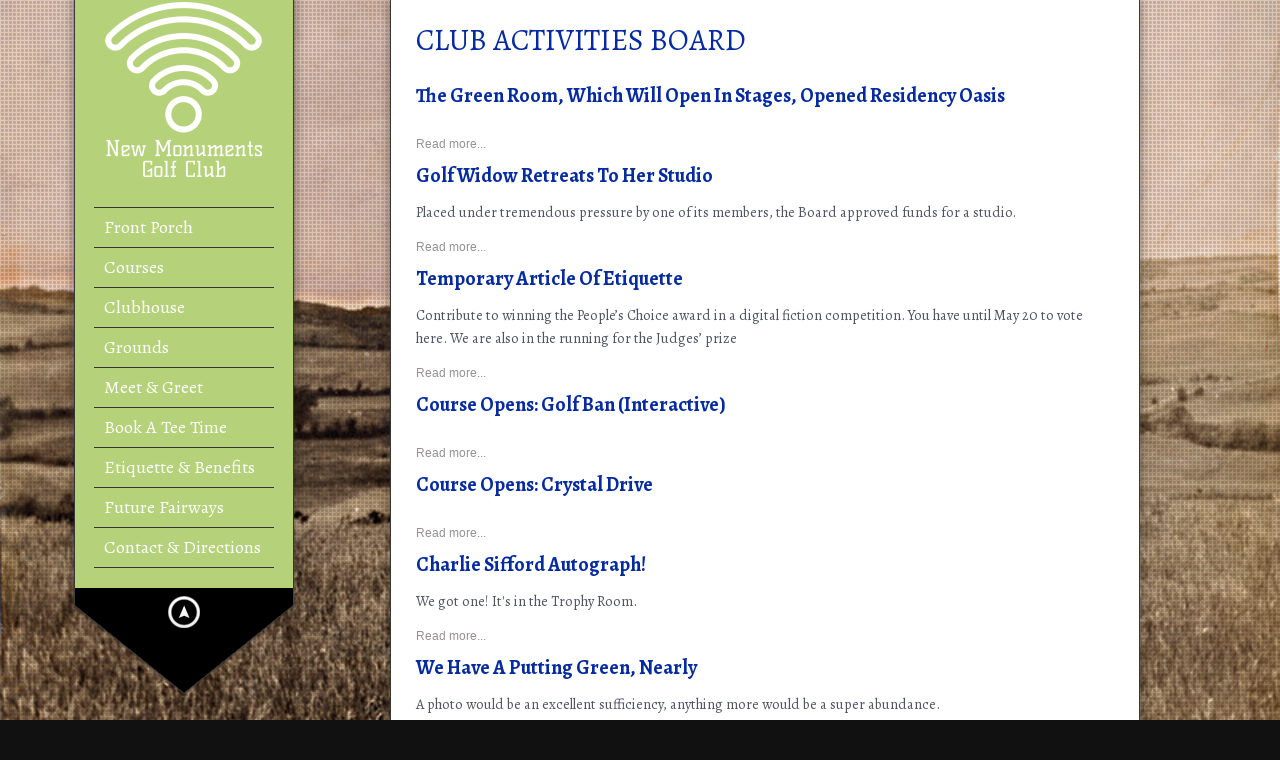

--- FILE ---
content_type: text/html; charset=UTF-8
request_url: https://newmonumentsgc.com/clubhouse/club-activities-board/page/2/
body_size: 13272
content:
<!DOCTYPE html>
<!--[if lt IE 7]> <html class="no-js lt-ie9 lt-ie8 lt-ie7" lang="en"> <![endif]-->
<!--[if IE 7]>    <html class="no-js lt-ie9 lt-ie8" lang="en"> <![endif]-->
<!--[if IE 8]>    <html class="no-js lt-ie9" lang="en"> <![endif]-->
<!--[if gt IE 8]><!--> 
<html class="no-js" lang="en-US">
<!--<![endif]-->

<head>
	<meta charset="utf-8" />
  	<!-- Set the viewport width to device width for mobile -->
  	<meta name="viewport" content="width=device-width, initial-scale=1" />
     
	<link rel="icon" type="image/png" href="https://newmonumentsgc.com/wp-content/uploads/2013/01/Favicon.png">	
	<link rel="profile" href="http://gmpg.org/xfn/11" />
	<link rel="stylesheet" type="text/css" media="all" href="https://newmonumentsgc.com/wp-content/themes/kingsize/style.css" /> <!-- Style Sheet -->
	<link rel="pingback" href="https://newmonumentsgc.com/xmlrpc.php" /> <!-- Pingback Call -->

	<!-- IE Fix for HTML5 Tags -->
    <!--[if lt IE 9]>
        <script src="http://html5shiv.googlecode.com/svn/trunk/html5.js"></script>
    <![endif]-->

	<!-- calling global variables -->
	<script type="text/javascript">		
// Template Directory going here
var template_directory = 'https://newmonumentsgc.com/wp-content/themes/kingsize';

//contact form
var contact_form_name = 'Please enter your name';
var contact_form_email = 'Please enter your e-mail';
var contact_form_valid_email = 'Please provide a valid e-mail';
var contact_form_message = 'Please enter your message';
var contact_form_captcha = 'Please select Captcha Code';

//show/hide navigation language
var hideNav = 'Hide the navigation';
var showNav = 'Show the navigation';

//LazyLoader Option
var	lazyloader_status = false;


//ReCaptcha Enable status
var	ReCaptcha_Status = false;
</script>
	<!-- End calling global variables -->

	<!-- Do Not Remove the Below -->
			
	
	<meta name='robots' content='index, follow, max-image-preview:large, max-snippet:-1, max-video-preview:-1' />
	<style>img:is([sizes="auto" i], [sizes^="auto," i]) { contain-intrinsic-size: 3000px 1500px }</style>
	
	<!-- This site is optimized with the Yoast SEO plugin v26.7 - https://yoast.com/wordpress/plugins/seo/ -->
	<title>Club Activities Board - New Monuments Golf Club</title>
	<link rel="canonical" href="https://newmonumentsgc.com/clubhouse/club-activities-board/" />
	<meta property="og:locale" content="en_US" />
	<meta property="og:type" content="article" />
	<meta property="og:title" content="Club Activities Board - New Monuments Golf Club" />
	<meta property="og:description" content="New Pool: Jump into Bad Wilpen New Pool: Jump into Bad Wilpen" />
	<meta property="og:url" content="https://newmonumentsgc.com/clubhouse/club-activities-board/" />
	<meta property="og:site_name" content="New Monuments Golf Club" />
	<meta property="article:modified_time" content="2025-12-14T23:22:00+00:00" />
	<meta property="og:image" content="https://newmonumentsgc.com/wp-content/uploads/2015/10/diamond-three-1024x768.jpg" />
	<meta property="og:image:width" content="1024" />
	<meta property="og:image:height" content="768" />
	<meta property="og:image:type" content="image/jpeg" />
	<meta name="twitter:card" content="summary_large_image" />
	<meta name="twitter:label1" content="Est. reading time" />
	<meta name="twitter:data1" content="1 minute" />
	<script type="application/ld+json" class="yoast-schema-graph">{"@context":"https://schema.org","@graph":[{"@type":"WebPage","@id":"https://newmonumentsgc.com/clubhouse/club-activities-board/","url":"https://newmonumentsgc.com/clubhouse/club-activities-board/","name":"Club Activities Board - New Monuments Golf Club","isPartOf":{"@id":"https://newmonumentsgc.com/#website"},"primaryImageOfPage":{"@id":"https://newmonumentsgc.com/clubhouse/club-activities-board/#primaryimage"},"image":{"@id":"https://newmonumentsgc.com/clubhouse/club-activities-board/#primaryimage"},"thumbnailUrl":"https://newmonumentsgc.com/wp-content/uploads/2015/10/diamond-three.jpg","datePublished":"2012-11-04T05:11:22+00:00","dateModified":"2025-12-14T23:22:00+00:00","breadcrumb":{"@id":"https://newmonumentsgc.com/clubhouse/club-activities-board/#breadcrumb"},"inLanguage":"en-US","potentialAction":[{"@type":"ReadAction","target":["https://newmonumentsgc.com/clubhouse/club-activities-board/"]}]},{"@type":"ImageObject","inLanguage":"en-US","@id":"https://newmonumentsgc.com/clubhouse/club-activities-board/#primaryimage","url":"https://newmonumentsgc.com/wp-content/uploads/2015/10/diamond-three.jpg","contentUrl":"https://newmonumentsgc.com/wp-content/uploads/2015/10/diamond-three.jpg","width":4000,"height":3000},{"@type":"BreadcrumbList","@id":"https://newmonumentsgc.com/clubhouse/club-activities-board/#breadcrumb","itemListElement":[{"@type":"ListItem","position":1,"name":"Home","item":"https://newmonumentsgc.com/"},{"@type":"ListItem","position":2,"name":"Clubhouse"}]},{"@type":"WebSite","@id":"https://newmonumentsgc.com/#website","url":"https://newmonumentsgc.com/","name":"New Monuments Golf Club","description":"","potentialAction":[{"@type":"SearchAction","target":{"@type":"EntryPoint","urlTemplate":"https://newmonumentsgc.com/?s={search_term_string}"},"query-input":{"@type":"PropertyValueSpecification","valueRequired":true,"valueName":"search_term_string"}}],"inLanguage":"en-US"}]}</script>
	<!-- / Yoast SEO plugin. -->


<link rel='dns-prefetch' href='//fonts.googleapis.com' />
<link rel="alternate" type="application/rss+xml" title="New Monuments Golf Club &raquo; Feed" href="https://newmonumentsgc.com/feed/" />
<link rel="alternate" type="application/rss+xml" title="New Monuments Golf Club &raquo; Comments Feed" href="https://newmonumentsgc.com/comments/feed/" />
<script type="text/javascript">
/* <![CDATA[ */
window._wpemojiSettings = {"baseUrl":"https:\/\/s.w.org\/images\/core\/emoji\/16.0.1\/72x72\/","ext":".png","svgUrl":"https:\/\/s.w.org\/images\/core\/emoji\/16.0.1\/svg\/","svgExt":".svg","source":{"concatemoji":"https:\/\/newmonumentsgc.com\/wp-includes\/js\/wp-emoji-release.min.js?ver=6.8.3"}};
/*! This file is auto-generated */
!function(s,n){var o,i,e;function c(e){try{var t={supportTests:e,timestamp:(new Date).valueOf()};sessionStorage.setItem(o,JSON.stringify(t))}catch(e){}}function p(e,t,n){e.clearRect(0,0,e.canvas.width,e.canvas.height),e.fillText(t,0,0);var t=new Uint32Array(e.getImageData(0,0,e.canvas.width,e.canvas.height).data),a=(e.clearRect(0,0,e.canvas.width,e.canvas.height),e.fillText(n,0,0),new Uint32Array(e.getImageData(0,0,e.canvas.width,e.canvas.height).data));return t.every(function(e,t){return e===a[t]})}function u(e,t){e.clearRect(0,0,e.canvas.width,e.canvas.height),e.fillText(t,0,0);for(var n=e.getImageData(16,16,1,1),a=0;a<n.data.length;a++)if(0!==n.data[a])return!1;return!0}function f(e,t,n,a){switch(t){case"flag":return n(e,"\ud83c\udff3\ufe0f\u200d\u26a7\ufe0f","\ud83c\udff3\ufe0f\u200b\u26a7\ufe0f")?!1:!n(e,"\ud83c\udde8\ud83c\uddf6","\ud83c\udde8\u200b\ud83c\uddf6")&&!n(e,"\ud83c\udff4\udb40\udc67\udb40\udc62\udb40\udc65\udb40\udc6e\udb40\udc67\udb40\udc7f","\ud83c\udff4\u200b\udb40\udc67\u200b\udb40\udc62\u200b\udb40\udc65\u200b\udb40\udc6e\u200b\udb40\udc67\u200b\udb40\udc7f");case"emoji":return!a(e,"\ud83e\udedf")}return!1}function g(e,t,n,a){var r="undefined"!=typeof WorkerGlobalScope&&self instanceof WorkerGlobalScope?new OffscreenCanvas(300,150):s.createElement("canvas"),o=r.getContext("2d",{willReadFrequently:!0}),i=(o.textBaseline="top",o.font="600 32px Arial",{});return e.forEach(function(e){i[e]=t(o,e,n,a)}),i}function t(e){var t=s.createElement("script");t.src=e,t.defer=!0,s.head.appendChild(t)}"undefined"!=typeof Promise&&(o="wpEmojiSettingsSupports",i=["flag","emoji"],n.supports={everything:!0,everythingExceptFlag:!0},e=new Promise(function(e){s.addEventListener("DOMContentLoaded",e,{once:!0})}),new Promise(function(t){var n=function(){try{var e=JSON.parse(sessionStorage.getItem(o));if("object"==typeof e&&"number"==typeof e.timestamp&&(new Date).valueOf()<e.timestamp+604800&&"object"==typeof e.supportTests)return e.supportTests}catch(e){}return null}();if(!n){if("undefined"!=typeof Worker&&"undefined"!=typeof OffscreenCanvas&&"undefined"!=typeof URL&&URL.createObjectURL&&"undefined"!=typeof Blob)try{var e="postMessage("+g.toString()+"("+[JSON.stringify(i),f.toString(),p.toString(),u.toString()].join(",")+"));",a=new Blob([e],{type:"text/javascript"}),r=new Worker(URL.createObjectURL(a),{name:"wpTestEmojiSupports"});return void(r.onmessage=function(e){c(n=e.data),r.terminate(),t(n)})}catch(e){}c(n=g(i,f,p,u))}t(n)}).then(function(e){for(var t in e)n.supports[t]=e[t],n.supports.everything=n.supports.everything&&n.supports[t],"flag"!==t&&(n.supports.everythingExceptFlag=n.supports.everythingExceptFlag&&n.supports[t]);n.supports.everythingExceptFlag=n.supports.everythingExceptFlag&&!n.supports.flag,n.DOMReady=!1,n.readyCallback=function(){n.DOMReady=!0}}).then(function(){return e}).then(function(){var e;n.supports.everything||(n.readyCallback(),(e=n.source||{}).concatemoji?t(e.concatemoji):e.wpemoji&&e.twemoji&&(t(e.twemoji),t(e.wpemoji)))}))}((window,document),window._wpemojiSettings);
/* ]]> */
</script>
<link rel='stylesheet' id='google-fonts-css' href='https://fonts.googleapis.com/css2?family=Alegreya%3Aital%2Cwght%400%2C400..900%3B1%2C400..900&#038;display=swap&#038;ver=6.8.3' type='text/css' media='all' />
<style id='wp-emoji-styles-inline-css' type='text/css'>

	img.wp-smiley, img.emoji {
		display: inline !important;
		border: none !important;
		box-shadow: none !important;
		height: 1em !important;
		width: 1em !important;
		margin: 0 0.07em !important;
		vertical-align: -0.1em !important;
		background: none !important;
		padding: 0 !important;
	}
</style>
<link rel='stylesheet' id='wp-block-library-css' href='https://newmonumentsgc.com/wp-includes/css/dist/block-library/style.min.css?ver=6.8.3' type='text/css' media='all' />
<style id='classic-theme-styles-inline-css' type='text/css'>
/*! This file is auto-generated */
.wp-block-button__link{color:#fff;background-color:#32373c;border-radius:9999px;box-shadow:none;text-decoration:none;padding:calc(.667em + 2px) calc(1.333em + 2px);font-size:1.125em}.wp-block-file__button{background:#32373c;color:#fff;text-decoration:none}
</style>
<style id='global-styles-inline-css' type='text/css'>
:root{--wp--preset--aspect-ratio--square: 1;--wp--preset--aspect-ratio--4-3: 4/3;--wp--preset--aspect-ratio--3-4: 3/4;--wp--preset--aspect-ratio--3-2: 3/2;--wp--preset--aspect-ratio--2-3: 2/3;--wp--preset--aspect-ratio--16-9: 16/9;--wp--preset--aspect-ratio--9-16: 9/16;--wp--preset--color--black: #000000;--wp--preset--color--cyan-bluish-gray: #abb8c3;--wp--preset--color--white: #ffffff;--wp--preset--color--pale-pink: #f78da7;--wp--preset--color--vivid-red: #cf2e2e;--wp--preset--color--luminous-vivid-orange: #ff6900;--wp--preset--color--luminous-vivid-amber: #fcb900;--wp--preset--color--light-green-cyan: #7bdcb5;--wp--preset--color--vivid-green-cyan: #00d084;--wp--preset--color--pale-cyan-blue: #8ed1fc;--wp--preset--color--vivid-cyan-blue: #0693e3;--wp--preset--color--vivid-purple: #9b51e0;--wp--preset--gradient--vivid-cyan-blue-to-vivid-purple: linear-gradient(135deg,rgba(6,147,227,1) 0%,rgb(155,81,224) 100%);--wp--preset--gradient--light-green-cyan-to-vivid-green-cyan: linear-gradient(135deg,rgb(122,220,180) 0%,rgb(0,208,130) 100%);--wp--preset--gradient--luminous-vivid-amber-to-luminous-vivid-orange: linear-gradient(135deg,rgba(252,185,0,1) 0%,rgba(255,105,0,1) 100%);--wp--preset--gradient--luminous-vivid-orange-to-vivid-red: linear-gradient(135deg,rgba(255,105,0,1) 0%,rgb(207,46,46) 100%);--wp--preset--gradient--very-light-gray-to-cyan-bluish-gray: linear-gradient(135deg,rgb(238,238,238) 0%,rgb(169,184,195) 100%);--wp--preset--gradient--cool-to-warm-spectrum: linear-gradient(135deg,rgb(74,234,220) 0%,rgb(151,120,209) 20%,rgb(207,42,186) 40%,rgb(238,44,130) 60%,rgb(251,105,98) 80%,rgb(254,248,76) 100%);--wp--preset--gradient--blush-light-purple: linear-gradient(135deg,rgb(255,206,236) 0%,rgb(152,150,240) 100%);--wp--preset--gradient--blush-bordeaux: linear-gradient(135deg,rgb(254,205,165) 0%,rgb(254,45,45) 50%,rgb(107,0,62) 100%);--wp--preset--gradient--luminous-dusk: linear-gradient(135deg,rgb(255,203,112) 0%,rgb(199,81,192) 50%,rgb(65,88,208) 100%);--wp--preset--gradient--pale-ocean: linear-gradient(135deg,rgb(255,245,203) 0%,rgb(182,227,212) 50%,rgb(51,167,181) 100%);--wp--preset--gradient--electric-grass: linear-gradient(135deg,rgb(202,248,128) 0%,rgb(113,206,126) 100%);--wp--preset--gradient--midnight: linear-gradient(135deg,rgb(2,3,129) 0%,rgb(40,116,252) 100%);--wp--preset--font-size--small: 13px;--wp--preset--font-size--medium: 20px;--wp--preset--font-size--large: 36px;--wp--preset--font-size--x-large: 42px;--wp--preset--spacing--20: 0.44rem;--wp--preset--spacing--30: 0.67rem;--wp--preset--spacing--40: 1rem;--wp--preset--spacing--50: 1.5rem;--wp--preset--spacing--60: 2.25rem;--wp--preset--spacing--70: 3.38rem;--wp--preset--spacing--80: 5.06rem;--wp--preset--shadow--natural: 6px 6px 9px rgba(0, 0, 0, 0.2);--wp--preset--shadow--deep: 12px 12px 50px rgba(0, 0, 0, 0.4);--wp--preset--shadow--sharp: 6px 6px 0px rgba(0, 0, 0, 0.2);--wp--preset--shadow--outlined: 6px 6px 0px -3px rgba(255, 255, 255, 1), 6px 6px rgba(0, 0, 0, 1);--wp--preset--shadow--crisp: 6px 6px 0px rgba(0, 0, 0, 1);}:where(.is-layout-flex){gap: 0.5em;}:where(.is-layout-grid){gap: 0.5em;}body .is-layout-flex{display: flex;}.is-layout-flex{flex-wrap: wrap;align-items: center;}.is-layout-flex > :is(*, div){margin: 0;}body .is-layout-grid{display: grid;}.is-layout-grid > :is(*, div){margin: 0;}:where(.wp-block-columns.is-layout-flex){gap: 2em;}:where(.wp-block-columns.is-layout-grid){gap: 2em;}:where(.wp-block-post-template.is-layout-flex){gap: 1.25em;}:where(.wp-block-post-template.is-layout-grid){gap: 1.25em;}.has-black-color{color: var(--wp--preset--color--black) !important;}.has-cyan-bluish-gray-color{color: var(--wp--preset--color--cyan-bluish-gray) !important;}.has-white-color{color: var(--wp--preset--color--white) !important;}.has-pale-pink-color{color: var(--wp--preset--color--pale-pink) !important;}.has-vivid-red-color{color: var(--wp--preset--color--vivid-red) !important;}.has-luminous-vivid-orange-color{color: var(--wp--preset--color--luminous-vivid-orange) !important;}.has-luminous-vivid-amber-color{color: var(--wp--preset--color--luminous-vivid-amber) !important;}.has-light-green-cyan-color{color: var(--wp--preset--color--light-green-cyan) !important;}.has-vivid-green-cyan-color{color: var(--wp--preset--color--vivid-green-cyan) !important;}.has-pale-cyan-blue-color{color: var(--wp--preset--color--pale-cyan-blue) !important;}.has-vivid-cyan-blue-color{color: var(--wp--preset--color--vivid-cyan-blue) !important;}.has-vivid-purple-color{color: var(--wp--preset--color--vivid-purple) !important;}.has-black-background-color{background-color: var(--wp--preset--color--black) !important;}.has-cyan-bluish-gray-background-color{background-color: var(--wp--preset--color--cyan-bluish-gray) !important;}.has-white-background-color{background-color: var(--wp--preset--color--white) !important;}.has-pale-pink-background-color{background-color: var(--wp--preset--color--pale-pink) !important;}.has-vivid-red-background-color{background-color: var(--wp--preset--color--vivid-red) !important;}.has-luminous-vivid-orange-background-color{background-color: var(--wp--preset--color--luminous-vivid-orange) !important;}.has-luminous-vivid-amber-background-color{background-color: var(--wp--preset--color--luminous-vivid-amber) !important;}.has-light-green-cyan-background-color{background-color: var(--wp--preset--color--light-green-cyan) !important;}.has-vivid-green-cyan-background-color{background-color: var(--wp--preset--color--vivid-green-cyan) !important;}.has-pale-cyan-blue-background-color{background-color: var(--wp--preset--color--pale-cyan-blue) !important;}.has-vivid-cyan-blue-background-color{background-color: var(--wp--preset--color--vivid-cyan-blue) !important;}.has-vivid-purple-background-color{background-color: var(--wp--preset--color--vivid-purple) !important;}.has-black-border-color{border-color: var(--wp--preset--color--black) !important;}.has-cyan-bluish-gray-border-color{border-color: var(--wp--preset--color--cyan-bluish-gray) !important;}.has-white-border-color{border-color: var(--wp--preset--color--white) !important;}.has-pale-pink-border-color{border-color: var(--wp--preset--color--pale-pink) !important;}.has-vivid-red-border-color{border-color: var(--wp--preset--color--vivid-red) !important;}.has-luminous-vivid-orange-border-color{border-color: var(--wp--preset--color--luminous-vivid-orange) !important;}.has-luminous-vivid-amber-border-color{border-color: var(--wp--preset--color--luminous-vivid-amber) !important;}.has-light-green-cyan-border-color{border-color: var(--wp--preset--color--light-green-cyan) !important;}.has-vivid-green-cyan-border-color{border-color: var(--wp--preset--color--vivid-green-cyan) !important;}.has-pale-cyan-blue-border-color{border-color: var(--wp--preset--color--pale-cyan-blue) !important;}.has-vivid-cyan-blue-border-color{border-color: var(--wp--preset--color--vivid-cyan-blue) !important;}.has-vivid-purple-border-color{border-color: var(--wp--preset--color--vivid-purple) !important;}.has-vivid-cyan-blue-to-vivid-purple-gradient-background{background: var(--wp--preset--gradient--vivid-cyan-blue-to-vivid-purple) !important;}.has-light-green-cyan-to-vivid-green-cyan-gradient-background{background: var(--wp--preset--gradient--light-green-cyan-to-vivid-green-cyan) !important;}.has-luminous-vivid-amber-to-luminous-vivid-orange-gradient-background{background: var(--wp--preset--gradient--luminous-vivid-amber-to-luminous-vivid-orange) !important;}.has-luminous-vivid-orange-to-vivid-red-gradient-background{background: var(--wp--preset--gradient--luminous-vivid-orange-to-vivid-red) !important;}.has-very-light-gray-to-cyan-bluish-gray-gradient-background{background: var(--wp--preset--gradient--very-light-gray-to-cyan-bluish-gray) !important;}.has-cool-to-warm-spectrum-gradient-background{background: var(--wp--preset--gradient--cool-to-warm-spectrum) !important;}.has-blush-light-purple-gradient-background{background: var(--wp--preset--gradient--blush-light-purple) !important;}.has-blush-bordeaux-gradient-background{background: var(--wp--preset--gradient--blush-bordeaux) !important;}.has-luminous-dusk-gradient-background{background: var(--wp--preset--gradient--luminous-dusk) !important;}.has-pale-ocean-gradient-background{background: var(--wp--preset--gradient--pale-ocean) !important;}.has-electric-grass-gradient-background{background: var(--wp--preset--gradient--electric-grass) !important;}.has-midnight-gradient-background{background: var(--wp--preset--gradient--midnight) !important;}.has-small-font-size{font-size: var(--wp--preset--font-size--small) !important;}.has-medium-font-size{font-size: var(--wp--preset--font-size--medium) !important;}.has-large-font-size{font-size: var(--wp--preset--font-size--large) !important;}.has-x-large-font-size{font-size: var(--wp--preset--font-size--x-large) !important;}
:where(.wp-block-post-template.is-layout-flex){gap: 1.25em;}:where(.wp-block-post-template.is-layout-grid){gap: 1.25em;}
:where(.wp-block-columns.is-layout-flex){gap: 2em;}:where(.wp-block-columns.is-layout-grid){gap: 2em;}
:root :where(.wp-block-pullquote){font-size: 1.5em;line-height: 1.6;}
</style>
<link rel='stylesheet' id='contact-form-7-css' href='https://newmonumentsgc.com/wp-content/plugins/contact-form-7/includes/css/styles.css?ver=6.1.4' type='text/css' media='all' />
<link rel='stylesheet' id='rs-plugin-settings-css' href='https://newmonumentsgc.com/wp-content/plugins/revslider/public/assets/css/rs6.css?ver=6.3.3' type='text/css' media='all' />
<style id='rs-plugin-settings-inline-css' type='text/css'>
.tp-caption a{color:#ff7302;text-shadow:none;-webkit-transition:all 0.2s ease-out;-moz-transition:all 0.2s ease-out;-o-transition:all 0.2s ease-out;-ms-transition:all 0.2s ease-out}.tp-caption a:hover{color:#ffa902}
</style>
<link rel='stylesheet' id='wp-components-css' href='https://newmonumentsgc.com/wp-includes/css/dist/components/style.min.css?ver=6.8.3' type='text/css' media='all' />
<link rel='stylesheet' id='godaddy-styles-css' href='https://newmonumentsgc.com/wp-content/mu-plugins/vendor/wpex/godaddy-launch/includes/Dependencies/GoDaddy/Styles/build/latest.css?ver=2.0.2' type='text/css' media='all' />
<script type="text/javascript" src="https://newmonumentsgc.com/wp-includes/js/jquery/jquery.min.js?ver=3.7.1" id="jquery-core-js"></script>
<script type="text/javascript" src="https://newmonumentsgc.com/wp-includes/js/jquery/jquery-migrate.min.js?ver=3.4.1" id="jquery-migrate-js"></script>
<script type="text/javascript" src="https://newmonumentsgc.com/wp-content/themes/kingsize/js/custom.js?ver=6.8.3" id="custom-js"></script>
<script type="text/javascript" src="https://newmonumentsgc.com/wp-content/themes/kingsize/js/jquery.tipsy.js?ver=6.8.3" id="tipsy-js"></script>
<script type="text/javascript" src="https://newmonumentsgc.com/wp-content/themes/kingsize/js/foundation.min.js?ver=6.8.3" id="foundation-js"></script>
<script type="text/javascript" src="https://newmonumentsgc.com/wp-content/plugins/revslider/public/assets/js/rbtools.min.js?ver=6.3.3" id="tp-tools-js"></script>
<script type="text/javascript" src="https://newmonumentsgc.com/wp-content/plugins/revslider/public/assets/js/rs6.min.js?ver=6.3.3" id="revmin-js"></script>
<link rel="https://api.w.org/" href="https://newmonumentsgc.com/wp-json/" /><link rel="alternate" title="JSON" type="application/json" href="https://newmonumentsgc.com/wp-json/wp/v2/pages/95" /><link rel="EditURI" type="application/rsd+xml" title="RSD" href="https://newmonumentsgc.com/xmlrpc.php?rsd" />
<link rel='shortlink' href='https://newmonumentsgc.com/?p=95' />
<link rel="alternate" title="oEmbed (JSON)" type="application/json+oembed" href="https://newmonumentsgc.com/wp-json/oembed/1.0/embed?url=https%3A%2F%2Fnewmonumentsgc.com%2Fclubhouse%2Fclub-activities-board%2F" />
<link rel="alternate" title="oEmbed (XML)" type="text/xml+oembed" href="https://newmonumentsgc.com/wp-json/oembed/1.0/embed?url=https%3A%2F%2Fnewmonumentsgc.com%2Fclubhouse%2Fclub-activities-board%2F&#038;format=xml" />
	
	<style type="text/css">
		a, .more-link {color: #062a9f;}
		a:hover, a:focus, a.underline:hover, a.comment-reply-link:hover {color: #FFFFFF;}
		p, body, ul.contact-widget, .woocommerce ul.products li.product .price, .woocommerce div.product p.price, .woocommerce div.product span.price, label, ul, ol, li, blockquote {color: #687088;}
		
						
				
	    #mainNavigation ul li ul li a.active, #mainNavigation li.current-menu-item a, #navbar li.current-menu-ancestor > a , #mainNavigation li.current-menu-parent > a, #mainNavigation li.current-menu-item a, #mainNavigation li.current-menu-ancestor > a h5, #mainNavigation li.current-menu-parent > a > h5, #mainNavigation li.current-menu-parent > a, #mainNavigation li.current-menu-item a , #mainNavigation li.current-menu-ancestor > a, #mainNavigation li.current-menu-item h5 {color: #FFFFFF;} 
	    div#mainNavigation ul li a h5:hover { color: ; }
		#navContainer h6.sub.space.active {color: #A3A3A3 ;}
		div.hide.success p {color: #00aeff;}
		#mainNavigation ul li ul {background-color: rgb(0,0,0) !important;}
		#mainNavigation ul li ul {border: 1px solid #2F2F2F;}
		#mainNavigation ul li ul li a {color: ;}
		#mainNavigation ul li ul li a:hover {color: ;}
				#navSquared, #navRounded, #navCircular {background-color: rgb(255,255,255) !important;}
		#logo {height: px;}
		#navContainer h5 {color: #FFFFFF;}
		#navContainer h6 {color: #555555;}
				#bgRepeat {background-color: rgb(255,255,255) !important; }
						
		/* Mobile Menu */
		.top-bar ul li.name { background-color:  !important; }
		.top-bar ul li.toggle-topbar:hover { background-color:  !important; }
		.top-bar ul li.toggle-topbar a { border-color: rgb(255,255,255) transparent transparent transparent !important; }
		.top-bar.expanded ul li.toggle-topbar a { border-color: transparent transparent rgb(255,255,255) transparent !important; }
		#cssmenu > ul > li > a { background:  !important; border-bottom: 1px solid  !important; color:  !important; }
		#cssmenu > ul > li > a > span.cnt { background:  !important; }
		#cssmenu > ul > li > a > span { background:  !important; }
		#cssmenu ul ul li.even { background-color:  !important; }
		#cssmenu ul ul li.odd { background-color:  !important; }
		#cssmenu ul ul a { color:  !important; }
		#cssmenu ul ul li { border-bottom: 1px solid  !important; }
		
		h1 {color: #062a9f;}
		h2 {color: #062a9f;} 
		h3, #footer_columns h3, #sidebar h3 {color: #062a9f;}
		h4 {color: #062a9f;} 
		h5 {color: #062a9f;} 
		h6 {color: #062a9f;} 
		h2.title-page {color: #062a9f;} 
		#mainNavigation ul li ul li a, .post_title, .older-entries, .title-page, #navContainer .menu, h1, h2, h3, h4, h5, h6, .woocommerce div.product .woocommerce-tabs ul.tabs li a {font-family:Alegreya !important;}		
		h2.slidecaption {color: #FFFFFF;} 
		#slidedescriptiontext {color: #FFFFFF;}
		a#slidebutton {color: #FFFFFF;}
		a#slidebutton:hover {color: #FFFFFF;}
		
		.social-networks-menu a, .footer-networks a {color: ;}
		.social-networks-menu a:hover, .footer-networks a:hover {color: ;}
		
		.post h3 a, h3.post_title a {color: #062a9f;}
		.post h3 a:hover, h3.post_title a:hover {color: #D2D2D2;}
				
								
		/* Font Sizes */
																						
		div#navContainer { position: fixed; }
				
						
								
						
				
										
																											</style>
	
<meta name="generator" content="Powered by WPBakery Page Builder - drag and drop page builder for WordPress."/>
<meta name="generator" content="Powered by Slider Revolution 6.3.3 - responsive, Mobile-Friendly Slider Plugin for WordPress with comfortable drag and drop interface." />
<link rel="icon" href="https://newmonumentsgc.com/wp-content/uploads/2016/05/logo-black-150x150.png" sizes="32x32" />
<link rel="icon" href="https://newmonumentsgc.com/wp-content/uploads/2016/05/logo-black.png" sizes="192x192" />
<link rel="apple-touch-icon" href="https://newmonumentsgc.com/wp-content/uploads/2016/05/logo-black.png" />
<meta name="msapplication-TileImage" content="https://newmonumentsgc.com/wp-content/uploads/2016/05/logo-black.png" />
<script type="text/javascript">function setREVStartSize(e){
			//window.requestAnimationFrame(function() {				 
				window.RSIW = window.RSIW===undefined ? window.innerWidth : window.RSIW;	
				window.RSIH = window.RSIH===undefined ? window.innerHeight : window.RSIH;	
				try {								
					var pw = document.getElementById(e.c).parentNode.offsetWidth,
						newh;
					pw = pw===0 || isNaN(pw) ? window.RSIW : pw;
					e.tabw = e.tabw===undefined ? 0 : parseInt(e.tabw);
					e.thumbw = e.thumbw===undefined ? 0 : parseInt(e.thumbw);
					e.tabh = e.tabh===undefined ? 0 : parseInt(e.tabh);
					e.thumbh = e.thumbh===undefined ? 0 : parseInt(e.thumbh);
					e.tabhide = e.tabhide===undefined ? 0 : parseInt(e.tabhide);
					e.thumbhide = e.thumbhide===undefined ? 0 : parseInt(e.thumbhide);
					e.mh = e.mh===undefined || e.mh=="" || e.mh==="auto" ? 0 : parseInt(e.mh,0);		
					if(e.layout==="fullscreen" || e.l==="fullscreen") 						
						newh = Math.max(e.mh,window.RSIH);					
					else{					
						e.gw = Array.isArray(e.gw) ? e.gw : [e.gw];
						for (var i in e.rl) if (e.gw[i]===undefined || e.gw[i]===0) e.gw[i] = e.gw[i-1];					
						e.gh = e.el===undefined || e.el==="" || (Array.isArray(e.el) && e.el.length==0)? e.gh : e.el;
						e.gh = Array.isArray(e.gh) ? e.gh : [e.gh];
						for (var i in e.rl) if (e.gh[i]===undefined || e.gh[i]===0) e.gh[i] = e.gh[i-1];
											
						var nl = new Array(e.rl.length),
							ix = 0,						
							sl;					
						e.tabw = e.tabhide>=pw ? 0 : e.tabw;
						e.thumbw = e.thumbhide>=pw ? 0 : e.thumbw;
						e.tabh = e.tabhide>=pw ? 0 : e.tabh;
						e.thumbh = e.thumbhide>=pw ? 0 : e.thumbh;					
						for (var i in e.rl) nl[i] = e.rl[i]<window.RSIW ? 0 : e.rl[i];
						sl = nl[0];									
						for (var i in nl) if (sl>nl[i] && nl[i]>0) { sl = nl[i]; ix=i;}															
						var m = pw>(e.gw[ix]+e.tabw+e.thumbw) ? 1 : (pw-(e.tabw+e.thumbw)) / (e.gw[ix]);					
						newh =  (e.gh[ix] * m) + (e.tabh + e.thumbh);
					}				
					if(window.rs_init_css===undefined) window.rs_init_css = document.head.appendChild(document.createElement("style"));					
					document.getElementById(e.c).height = newh+"px";
					window.rs_init_css.innerHTML += "#"+e.c+"_wrapper { height: "+newh+"px }";				
				} catch(e){
					console.log("Failure at Presize of Slider:" + e)
				}					   
			//});
		  };</script>
		<style type="text/css" id="wp-custom-css">
			/* WPPS-18631-AV START */
@media(max-width: 900px){
	.left{
		width: 50%;
		float: left !important;
	}
	.right{
		width: 50%;
		float: left !important;
	}
}

/* WPPS-18631-AV END */		</style>
		<noscript><style> .wpb_animate_when_almost_visible { opacity: 1; }</style></noscript>	<!-- Do Not Remove the Above -->
	
	<!-- Included CSS Files  -->
    <link rel="stylesheet" href="https://newmonumentsgc.com/wp-content/themes/kingsize/css/style.css">
    <link rel="stylesheet" href="https://newmonumentsgc.com/wp-content/themes/kingsize/css/custom.css">
    <link rel="stylesheet" href="https://newmonumentsgc.com/wp-content/themes/kingsize/css/mobile_navigation.css" type="text/css" />
  	
  	<!-- Font Awesome -->
    <link href="https://newmonumentsgc.com/wp-content/themes/kingsize/css/font-awesome/css/all.min.css" rel="stylesheet">
  	 
	
	<!-- Theme setting head include wp admin -->
		<!-- End Theme setting head include -->
	
	<!-- Gallery / Portfolio control CSS and JS-->		
		<link rel="stylesheet" href="https://newmonumentsgc.com/wp-content/themes/kingsize/css/prettyPhoto.css" type="text/css" media="screen"/>
    <script type="text/javascript" src="https://newmonumentsgc.com/wp-content/themes/kingsize/js/jquery.prettyPhoto.js"></script> 

	<script type="text/javascript">  
	 jQuery(document).ready(function($) {
					var items = jQuery('div#content a,div.post a,div.page_content a').filter(function() {
				if (jQuery(this).attr('href')){	

					//alert(jQuery(this).attr('rel')); 7/11/2013
					if(jQuery(this).attr('rel') == undefined) //if there is no rel defined in anchor
					{
					 return jQuery(this).attr('href').match(/\.(jpg|png|gif|JPG|GIF|PNG|Jpg|Gif|Png|JPEG|Jpeg)/);
					}
				}
			});
			
			if (items.length > 1){
				var gallerySwitch="prettyPhoto[gallery]";
			}else{
				var gallerySwitch="";
			}

			items.attr('rel',gallerySwitch);	
				
		$("a[href$='.jpg'], a[href$='.jpeg'], a[href$='.gif'], a[href$='.png']").each(function(){
			if($(this).attr('rel') == undefined || $(this).attr('rel') == "" || $(this).attr('rel') == null || $(this).attr('rel') == 'gallery'){
				$(this).attr('rel','prettyPhoto');
			}
		});
		
		
		/*
		$('.blog_text').find("a[href$='.jpg']").each(function() {
			if($(this).attr('rel') != 'prettyPhoto[gallery]'){
			    console.log($(this).attr('href'));
				//$(this).attr('rel','');	
			}
		});
		*/
		
			
		$("a[href$='.jpg'],a[href$='.jpeg'],a[href$='.gif'],a[href$='.png']").prettyPhoto({
			
			animationSpeed: 'normal', /* fast/slow/normal */
			padding: 40, /* padding for each side of the picture */
			opacity: 0.7, /* Value betwee 0 and 1 */
						showTitle: true /* true/false */		});
		
		
		
	})
	</script>
		
	<!-- END Portfolio control CSS and JS-->
	
	
	<!-- scripts for background slider -->	
	    <!-- End scripts for background slider end here -->
	
	<!-- Custom CSS Overrides -->
	<style>p {font-size:130%}

#menu
{background: url(images/menu_back.png) repeat-y top left;
width: 220px;
padding: 0 10px 25px 10px;}

/* Start WPPS CM17503749 MG */
#bgRepeat {
background-color: #b5d179!important;}
div#navContainer {
    top: 0;
    max-width: 240px;
    width: 25%;
    z-index: 3;
    padding: 0 10px;
    left: 5%!important;
}
#mainNavigation ul li ul li a, .post_title, .older-entries, .title-page, #navContainer .menu, h1, h2, h3, h4, h5, h6, .woocommerce div.product .woocommerce-tabs ul.tabs li a {
    font-family: Alegreya !important;
    text-transform: capitalize!important;
}
a, .more-link {
    color: #cccccc;
}
.container {
background-color: #ffffff!important
}
h2.title-page {
    color: #062a9f;
    text-transform: uppercase!important;
}
p, body, ul.contact-widget, .woocommerce ul.products li.product .price, .woocommerce div.product p.price, .woocommerce div.product span.price, label, ul, ol, li, blockquote {
    color: #505563;
}
p {
    font-size: 120%;
    font-family: 'Alegreya', cursive;

}
a, .more-link {
    color: #969292;
}
a:hover, a:focus, a.underline:hover, a.comment-reply-link:hover {
    color: #deb2b2;
}
blockquote, blockquote p {
    line-height: 1.5;
    color: #6f6f6f;
    font-family: 'Alegreya', Arial, Helvetica, sans-serif;
    font-style: italic;
}
input[type="text"], input[type="password"], input[type="date"], input[type="datetime"], input[type="email"], input[type="number"], input[type="search"], input[type="tel"], input[type="time"], input[type="url"], textarea {
    background-color: #efefef;
}

input[type="text"]:focus, input[type="password"]:focus, input[type="date"]:focus, input[type="datetime"]:focus, input[type="email"]:focus, input[type="number"]:focus, input[type="search"]:focus, input[type="tel"]:focus, input[type="time"]:focus, input[type="url"]:focus, textarea:focus {
    background: #d2d2d2;
}
@media screen and (max-width: 870px) {
iframe{
width:100%;
height:auto;
}
 div#navContainer {
    top: 0;
    /* max-width: 240px; */
    width: 40%;
    z-index: 3;
    padding: 0 10px;
    left: 5%!important;
}
div#navArrowImg {
    position: absolute;
    width: 94%;
    left: 4px;
}
div#mainNavigation ul li a h5 {
    font-size: 10px;
}

#mainNavigation ul li.no_desc:hover {
background: url(https://newmonumentsgc.com/wp-content/themes/kingsize/images/menu_hover_arrow_scaled.png) right bottom 5px no-repeat;
}

div#arrowLink {
    position: absolute;
    left: 34%;
    z-index: 3;
}
}
/* End WPPS */
</style>
	 <!-- Attach the Table CSS and Javascript -->
	<link rel="stylesheet" href="https://newmonumentsgc.com/wp-content/themes/kingsize/css/responsive-tables.css">
	<script src="https://newmonumentsgc.com/wp-content/themes/kingsize/js/responsive-tables.js" type="text/javascript" ></script>
	
	<!-- Conditional Meta Data -->
		
</head>

	<body class="paged wp-singular page-template page-template-template-blog page-template-template-blog-php page page-id-95 page-child parent-pageid-93 paged-2 page-paged-2 wp-theme-kingsize body_about body_portfolio body_gallery_2col_pp body_portfolio body_colorbox body_gallery_2col_cb wpb-js-composer js-comp-ver-6.3.0 vc_responsive">


<script type="text/javascript" src="https://newmonumentsgc.com/wp-content/themes/kingsize/js/supersized.3.2.6.min.js"></script><link rel="stylesheet" href="https://newmonumentsgc.com/wp-content/themes/kingsize/css/supersized.css" type="text/css" media="screen" />
		<script type="text/javascript">			
			jQuery(function($){				
				$.supersized({
					slides  :  	[ {image : "https://newmonumentsgc.com/wp-content/uploads/2013/01/fair.hill_.keith_.jpg"} ]
				});
		    });		    
		</script>
	<!-- Mobile Header and Nav Start -->
    <nav class="top-bar show-for-small">
      	<ul>
          <!-- Logo Area -->
        	<li class="name">
					
        		 <a href="https://newmonumentsgc.com"><img src="https://newmonumentsgc.com/wp-content/uploads/2025/10/logo-white-mobile.png" alt="New Monuments Golf Club" /></a>
							</li>
			<!-- Added Mobile WPML Support -->
            			<!-- /WPML -->
         	<li class="toggle-topbar"><a href="#"></a></li>
        </ul>
        <div id='cssmenu'></div>    
    </nav>  
    <!-- End Mobile Header and Nav -->	

	<!-- Non-mobile Header and Nav -->
    <div class="row">
	    <div id="navContainer" class="front hide-for-small">
    		<div id="navRepeatPart">
              <div id="bgRepeat"></div>        
                <div class="logo text-center" id="logo">
                     					 <a href="https://newmonumentsgc.com"><img src="https://newmonumentsgc.com/wp-content/uploads/2016/05/logo-white.png" alt="New Monuments Golf Club" title="New Monuments Golf Club" /></a>
					                 </div>
                <div id="mainNavigation">        	
                    <!-- Navbar -->
					<ul id="menu-new-monuments-golf-club" class=""><li id="menu-item-310" class="mainNav no_desc menu-item menu-item-type-post_type menu-item-object-page"><a href="https://newmonumentsgc.com/front-porch/"> <h5 class="title-page">Front Porch </h5></a></li>
<li id="menu-item-775" class="mainNav no_desc menu-item menu-item-type-post_type menu-item-object-page"><a href="https://newmonumentsgc.com/courses/"> <h5 class="title-page">Courses </h5></a></li>
<li id="menu-item-768" class="mainNav no_desc menu-item menu-item-type-custom menu-item-object-custom"><a href="https://newmonumentsgc.com/clubhouse/"> <h5 class="title-page">Clubhouse </h5></a></li>
<li id="menu-item-558" class="mainNav no_desc menu-item menu-item-type-custom menu-item-object-custom"><a href="https://newmonumentsgc.com/grounds/"> <h5 class="title-page">Grounds </h5></a></li>
<li id="menu-item-769" class="mainNav no_desc menu-item menu-item-type-custom menu-item-object-custom"><a href="https://newmonumentsgc.com/meet-and-greet/"> <h5 class="title-page">Meet &#038; Greet </h5></a></li>
<li id="menu-item-4447" class="mainNav no_desc menu-item menu-item-type-post_type menu-item-object-page"><a href="https://newmonumentsgc.com/book-a-tee-time/"> <h5 class="title-page">Book a Tee Time </h5></a></li>
<li id="menu-item-2201" class="mainNav no_desc menu-item menu-item-type-post_type menu-item-object-page"><a href="https://newmonumentsgc.com/local-rules/"> <h5 class="title-page">Etiquette &#038; Benefits </h5></a></li>
<li id="menu-item-143" class="mainNav no_desc menu-item menu-item-type-post_type menu-item-object-page"><a href="https://newmonumentsgc.com/future-fairways/"> <h5 class="title-page">Future Fairways </h5></a></li>
<li id="menu-item-140" class="mainNav no_desc menu-item menu-item-type-post_type menu-item-object-page"><a href="https://newmonumentsgc.com/contact/"> <h5 class="title-page">Contact &#038; Directions </h5></a></li>
</ul>					<!-- Navbar ends here -->	
					
	                <!-- BEGIN Menu Social Networks -->
	                	                <div class="social-networks-menu hide-for-small">
	                	
<!-- Added in v5.1.2 for custom networks -->
	                </div>
	                	                <!-- END Menu Social Networks -->			
	                
	                <!-- WMPL -->
	                					<!-- /WPML -->
                </div>
            </div>
			
						<!-- Default Menu Style -->
            <div id="navArrowPart">
									<div id="navArrowImg"><img src="https://newmonumentsgc.com/wp-content/themes/kingsize/images/hide_menu_back.png" height="130" alt=""></div>
					<div id="arrowLink"><a href="#"><img src="https://newmonumentsgc.com/wp-content/themes/kingsize/images/menu_hide_arrow_top.png" width="48" height="48" alt="" title="Hide the navigation"  class="masterTooltip"></a></div>
				            </div>
            <!-- /Default Menu Style -->
                          
          </div>
    </div>
    <!-- Non-mobile Header and Nav End -->



<!-- KingSize Website Start -->    
<div class="row" id="mainContainer">
	<!--=============  Main Content Start =============-->    
	<div class="nine columns container back right">

  			<!--Page title start-->
  							<div class="row header">
					<div class="twelve columns">
						<h2 class="title-page">Club Activities Board</h2>
					</div>
				</div>
								
			<!-- Ends Page title --> 
			
			<!-- Begin Breadcrumbs -->
			<div class="row">
				<div class="twelve columns">
									</div>
			</div>
			<!-- End Breadcrumbs -->
    
			<!-- Content starts here -->
            <div class="row">
            	<div class="twelve columns  mobile-twelve page_content">

										
					  					<!-- Post -->
     				 <div class="post">
		 				  <h3 class="post_title">
						  	<a href="https://newmonumentsgc.com/the-green-room-which-will-open-in-stages-opened-stage-11p/" title="The Green Room, which will open in stages, opened Residency Oasis">The Green Room, which will open in stages, opened Residency Oasis</a>
						  </h3>
     							
					  	   <!-- Post details -->
					   
							<!-- Post thubmnail -->	
														<!-- END Post thubmnail -->

							<!-- POST Content -->
							<div class="blog_text">
							<p></p><a class="read_more" href="https://newmonumentsgc.com/the-green-room-which-will-open-in-stages-opened-stage-11p/" title="The Green Room, which will open in stages, opened Residency Oasis">Read more...</a><!-- Read more link -->							</div>
							<!-- POST Content END -->
							
					</div>
					<!-- Post ends here -->    
					  					<!-- Post -->
     				 <div class="post">
		 				  <h3 class="post_title">
						  	<a href="https://newmonumentsgc.com/golf-widow-retreats-to-her-studio/" title="Golf Widow retreats to her Studio">Golf Widow retreats to her Studio</a>
						  </h3>
     							
					  	   <!-- Post details -->
					   
							<!-- Post thubmnail -->	
														<!-- END Post thubmnail -->

							<!-- POST Content -->
							<div class="blog_text">
							<p>Placed under tremendous pressure by one of its members, the Board approved funds for a studio.</p><a class="read_more" href="https://newmonumentsgc.com/golf-widow-retreats-to-her-studio/" title="Golf Widow retreats to her Studio">Read more...</a><!-- Read more link -->							</div>
							<!-- POST Content END -->
							
					</div>
					<!-- Post ends here -->    
					  					<!-- Post -->
     				 <div class="post">
		 				  <h3 class="post_title">
						  	<a href="https://newmonumentsgc.com/temporary-article-of-etiquette/" title="Temporary Article of Etiquette">Temporary Article of Etiquette</a>
						  </h3>
     							
					  	   <!-- Post details -->
					   
							<!-- Post thubmnail -->	
														<!-- END Post thubmnail -->

							<!-- POST Content -->
							<div class="blog_text">
							<p>Contribute to winning the People’s Choice award in a digital fiction competition. You have until May 20 to vote here. We are also in the running for the Judges’ prize
</p><a class="read_more" href="https://newmonumentsgc.com/temporary-article-of-etiquette/" title="Temporary Article of Etiquette">Read more...</a><!-- Read more link -->							</div>
							<!-- POST Content END -->
							
					</div>
					<!-- Post ends here -->    
					  					<!-- Post -->
     				 <div class="post">
		 				  <h3 class="post_title">
						  	<a href="https://newmonumentsgc.com/course-opens-golf-ban-interactive/" title="Course opens: Golf Ban (Interactive)">Course opens: Golf Ban (Interactive)</a>
						  </h3>
     							
					  	   <!-- Post details -->
					   
							<!-- Post thubmnail -->	
														<!-- END Post thubmnail -->

							<!-- POST Content -->
							<div class="blog_text">
							<p></p><a class="read_more" href="https://newmonumentsgc.com/course-opens-golf-ban-interactive/" title="Course opens: Golf Ban (Interactive)">Read more...</a><!-- Read more link -->							</div>
							<!-- POST Content END -->
							
					</div>
					<!-- Post ends here -->    
					  					<!-- Post -->
     				 <div class="post">
		 				  <h3 class="post_title">
						  	<a href="https://newmonumentsgc.com/new-course-opens-crystal-drive/" title="Course opens: Crystal Drive">Course opens: Crystal Drive</a>
						  </h3>
     							
					  	   <!-- Post details -->
					   
							<!-- Post thubmnail -->	
														<!-- END Post thubmnail -->

							<!-- POST Content -->
							<div class="blog_text">
							<p></p><a class="read_more" href="https://newmonumentsgc.com/new-course-opens-crystal-drive/" title="Course opens: Crystal Drive">Read more...</a><!-- Read more link -->							</div>
							<!-- POST Content END -->
							
					</div>
					<!-- Post ends here -->    
					  					<!-- Post -->
     				 <div class="post">
		 				  <h3 class="post_title">
						  	<a href="https://newmonumentsgc.com/charlie-sifford-autograph/" title="Charlie Sifford autograph!">Charlie Sifford autograph!</a>
						  </h3>
     							
					  	   <!-- Post details -->
					   
							<!-- Post thubmnail -->	
														<!-- END Post thubmnail -->

							<!-- POST Content -->
							<div class="blog_text">
							<p>We got one! It's in the Trophy Room.</p><a class="read_more" href="https://newmonumentsgc.com/charlie-sifford-autograph/" title="Charlie Sifford autograph!">Read more...</a><!-- Read more link -->							</div>
							<!-- POST Content END -->
							
					</div>
					<!-- Post ends here -->    
					  					<!-- Post -->
     				 <div class="post">
		 				  <h3 class="post_title">
						  	<a href="https://newmonumentsgc.com/we-have-a-putting-green-nearly/" title="We have a putting green, nearly">We have a putting green, nearly</a>
						  </h3>
     							
					  	   <!-- Post details -->
					   
							<!-- Post thubmnail -->	
														<!-- END Post thubmnail -->

							<!-- POST Content -->
							<div class="blog_text">
							<p>A photo would be an excellent sufficiency, anything more would be a super abundance.</p><a class="read_more" href="https://newmonumentsgc.com/we-have-a-putting-green-nearly/" title="We have a putting green, nearly">Read more...</a><!-- Read more link -->							</div>
							<!-- POST Content END -->
							
					</div>
					<!-- Post ends here -->    
					  					<!-- Post -->
     				 <div class="post">
		 				  <h3 class="post_title">
						  	<a href="https://newmonumentsgc.com/oakmont-here-we-come/" title="Oakmont, here we come">Oakmont, here we come</a>
						  </h3>
     							
					  	   <!-- Post details -->
					   
							<!-- Post thubmnail -->	
														<!-- END Post thubmnail -->

							<!-- POST Content -->
							<div class="blog_text">
							<p>The Golf Widow and the Old Man will do field work at Oakmont CC during the U.S. Open in June. Help them out, they are traveling to Pittsburgh on a shoestring. The Old Man will be on his own at South Park Municipal, a stop on golf’s Chitlin’ Circuit during the Jim Crow era and the home of an Expressionist clubhouse designed by Henry Hornbostel.

Postscript:

Mission accomplished!

Other club business was conducted at Andy Warhol’s grave (PA) and on the return leg at Robert Smithson’s Amarillo Ramp (TX) – thanks for the hospitality, Brad Holland! – and Arcosanti (AZ).


Golf...</p><a class="read_more" href="https://newmonumentsgc.com/oakmont-here-we-come/" title="Oakmont, here we come">Read more...</a><!-- Read more link -->							</div>
							<!-- POST Content END -->
							
					</div>
					<!-- Post ends here -->    
					  					<!-- Post -->
     				 <div class="post">
		 				  <h3 class="post_title">
						  	<a href="https://newmonumentsgc.com/the-old-man-effective-immediately-2/" title="The Old Man, effective immediately">The Old Man, effective immediately</a>
						  </h3>
     							
					  	   <!-- Post details -->
					   
							<!-- Post thubmnail -->	
														<!-- END Post thubmnail -->

							<!-- POST Content -->
							<div class="blog_text">
							<p>Effective immediately, the Founder wishes to be known as the Old Man.</p><a class="read_more" href="https://newmonumentsgc.com/the-old-man-effective-immediately-2/" title="The Old Man, effective immediately">Read more...</a><!-- Read more link -->							</div>
							<!-- POST Content END -->
							
					</div>
					<!-- Post ends here -->    
					  					<!-- Post -->
     				 <div class="post">
		 				  <h3 class="post_title">
						  	<a href="https://newmonumentsgc.com/diamond-in-the-rough/" title="Diamond in the Rough">Diamond in the Rough</a>
						  </h3>
     							
					  	   <!-- Post details -->
					   
							<!-- Post thubmnail -->	
														<!-- END Post thubmnail -->

							<!-- POST Content -->
							<div class="blog_text">
							<p>Visit the Spotlight page.</p><a class="read_more" href="https://newmonumentsgc.com/diamond-in-the-rough/" title="Diamond in the Rough">Read more...</a><!-- Read more link -->							</div>
							<!-- POST Content END -->
							
					</div>
					<!-- Post ends here -->    
							

					<div id="pagination-container">

						<!-- Pagination -->
													<div id="pagination">										
								<div class="older"><a href="https://newmonumentsgc.com/clubhouse/club-activities-board/page/3/" >&larr; Older entries</a></div>
				
																	<div class="newer"><a href="https://newmonumentsgc.com/clubhouse/club-activities-board/" >Newer entries &rarr;</a></div>
															</div><!-- #nav-below -->
												<!-- End Pagination -->						
					
					</div>
					
									
			</div>
 			<!-- Content ends here -->
  
 			
			<!-- Sidebar begins here -->
					    <!-- Sidebar ends here--> 

	
            <!--Footer Start-->
    		<footer class="row">    

								
                <div class="row">
                    <div class="twelve columns centered" style="padding-left:30px; padding-right:30px;">
                    <hr>
                    </div>
                </div>

				<!-- Copyright / Social Footer Begins Here -->
                <div class="row">
                    <div class="twelve columns mobile-twelve copyright-footer">
                        <div class="six mobile-two columns">
                            <p class="copyright-text">© New Monuments Golf Club</p>
                        </div>
                        <div class="six mobile-two columns">
							<!-- SOCIAL ICONS -->
							<ul class="text-right inline footer-networks">
							 	
<!-- Added in v5.1.2 for custom networks -->
							</ul>
							<!-- SOCIAL ICONS -->
                        </div>
                    </div>
                </div>
				<!-- END Copyright / Social Footer Begins Here -->

            </footer>
       		<!--Footer Ends-->
       		
        </div><!-- /Nine columns ends-->
    	
    </div><!--/Main Content Ends-->
    
    <!-- Included JS Files (Compressed) -->
  	<script src="https://newmonumentsgc.com/wp-content/themes/kingsize/js/modernizr.foundation.js"></script>
  	<script src="https://newmonumentsgc.com/wp-content/themes/kingsize/js/jquery.foundation.tooltips.js"></script>
    
    <script src="https://newmonumentsgc.com/wp-content/themes/kingsize/js/tipsy.js"></script>
    <!-- Initialize JS Plugins -->
	<script src="https://newmonumentsgc.com/wp-content/themes/kingsize/js/app.js"></script>
	
	
	<script type="speculationrules">
{"prefetch":[{"source":"document","where":{"and":[{"href_matches":"\/*"},{"not":{"href_matches":["\/wp-*.php","\/wp-admin\/*","\/wp-content\/uploads\/*","\/wp-content\/*","\/wp-content\/plugins\/*","\/wp-content\/themes\/kingsize\/*","\/*\\?(.+)"]}},{"not":{"selector_matches":"a[rel~=\"nofollow\"]"}},{"not":{"selector_matches":".no-prefetch, .no-prefetch a"}}]},"eagerness":"conservative"}]}
</script>
<script type="text/javascript" src="https://newmonumentsgc.com/wp-includes/js/comment-reply.min.js?ver=6.8.3" id="comment-reply-js" async="async" data-wp-strategy="async"></script>
<script type="text/javascript" src="https://newmonumentsgc.com/wp-includes/js/dist/hooks.min.js?ver=4d63a3d491d11ffd8ac6" id="wp-hooks-js"></script>
<script type="text/javascript" src="https://newmonumentsgc.com/wp-includes/js/dist/i18n.min.js?ver=5e580eb46a90c2b997e6" id="wp-i18n-js"></script>
<script type="text/javascript" id="wp-i18n-js-after">
/* <![CDATA[ */
wp.i18n.setLocaleData( { 'text direction\u0004ltr': [ 'ltr' ] } );
/* ]]> */
</script>
<script type="text/javascript" src="https://newmonumentsgc.com/wp-content/plugins/contact-form-7/includes/swv/js/index.js?ver=6.1.4" id="swv-js"></script>
<script type="text/javascript" id="contact-form-7-js-before">
/* <![CDATA[ */
var wpcf7 = {
    "api": {
        "root": "https:\/\/newmonumentsgc.com\/wp-json\/",
        "namespace": "contact-form-7\/v1"
    },
    "cached": 1
};
/* ]]> */
</script>
<script type="text/javascript" src="https://newmonumentsgc.com/wp-content/plugins/contact-form-7/includes/js/index.js?ver=6.1.4" id="contact-form-7-js"></script>
		<script>'undefined'=== typeof _trfq || (window._trfq = []);'undefined'=== typeof _trfd && (window._trfd=[]),
                _trfd.push({'tccl.baseHost':'secureserver.net'}),
                _trfd.push({'ap':'wpaas_v2'},
                    {'server':'25a0f6376e63'},
                    {'pod':'c26-prod-p3-us-west-2'},
                                        {'xid':'43908137'},
                    {'wp':'6.8.3'},
                    {'php':'8.2.30'},
                    {'loggedin':'0'},
                    {'cdn':'1'},
                    {'builder':''},
                    {'theme':'kingsize'},
                    {'wds':'0'},
                    {'wp_alloptions_count':'540'},
                    {'wp_alloptions_bytes':'1257938'},
                    {'gdl_coming_soon_page':'0'}
                    , {'appid':'615725'}                 );
            var trafficScript = document.createElement('script'); trafficScript.src = 'https://img1.wsimg.com/signals/js/clients/scc-c2/scc-c2.min.js'; window.document.head.appendChild(trafficScript);</script>
		<script>window.addEventListener('click', function (elem) { var _elem$target, _elem$target$dataset, _window, _window$_trfq; return (elem === null || elem === void 0 ? void 0 : (_elem$target = elem.target) === null || _elem$target === void 0 ? void 0 : (_elem$target$dataset = _elem$target.dataset) === null || _elem$target$dataset === void 0 ? void 0 : _elem$target$dataset.eid) && ((_window = window) === null || _window === void 0 ? void 0 : (_window$_trfq = _window._trfq) === null || _window$_trfq === void 0 ? void 0 : _window$_trfq.push(["cmdLogEvent", "click", elem.target.dataset.eid]));});</script>
		<script src='https://img1.wsimg.com/traffic-assets/js/tccl-tti.min.js' onload="window.tti.calculateTTI()"></script>
		
	<!-- GOOGLE ANALYTICS -->
		<!-- GOOGLE ANALYTICS -->

	<!-- Portfolio control CSS and JS-->
	 
<script type="text/javascript">	
jQuery(document).ready(function() { 
	jQuery('a.posts-read-more').removeAttr('rel');
});
</script>

	<!-- END Portfolio control CSS and JS-->

</body>
</html>
